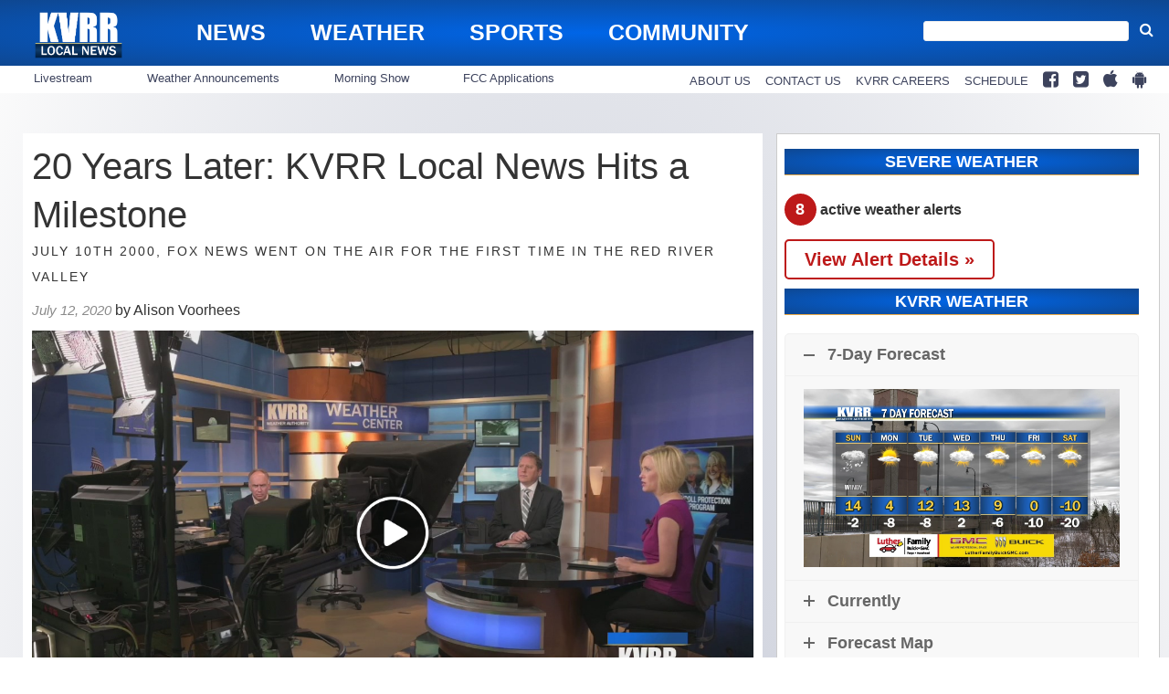

--- FILE ---
content_type: text/html; charset=utf-8
request_url: https://www.google.com/recaptcha/api2/aframe
body_size: 267
content:
<!DOCTYPE HTML><html><head><meta http-equiv="content-type" content="text/html; charset=UTF-8"></head><body><script nonce="lG3StZWIZ1euG2o1jQQlrw">/** Anti-fraud and anti-abuse applications only. See google.com/recaptcha */ try{var clients={'sodar':'https://pagead2.googlesyndication.com/pagead/sodar?'};window.addEventListener("message",function(a){try{if(a.source===window.parent){var b=JSON.parse(a.data);var c=clients[b['id']];if(c){var d=document.createElement('img');d.src=c+b['params']+'&rc='+(localStorage.getItem("rc::a")?sessionStorage.getItem("rc::b"):"");window.document.body.appendChild(d);sessionStorage.setItem("rc::e",parseInt(sessionStorage.getItem("rc::e")||0)+1);localStorage.setItem("rc::h",'1768749644622');}}}catch(b){}});window.parent.postMessage("_grecaptcha_ready", "*");}catch(b){}</script></body></html>

--- FILE ---
content_type: application/javascript
request_url: https://player.field59.com/v4/vp/KVRR/222fa119c8e1a8588cf8242dd480033dbdb54b20
body_size: 1934
content:
	var field59 = field59 || {};
(function(w,d){
	field59.lp = "https://";
		if(!field59.parameters) { field59.parameters = {}; }
    


	if(!field59.cssloaded) {
		var c = d.createElement('link'); c.type = 'text/css'; c.rel='stylesheet'; c.href = "https://player.field59.com/css/main-c0ce5439e8.css"; d.getElementsByTagName('head')[0].appendChild(c);
		field59.cssloaded = true;
	}


	var playerobj = {
		id: "222fa119c8e1a8588cf8242dd480033dbdb54b20",
		intitalized: false,
		loaded: false,
			init: function() {
			if(this.intitalized && this.loaded) return true;
			this.intitalized = true;
					this.loaded = f59.renderPlayer(this.id, this.config);
							},


		config: {
		"pm": "video",
		"mt": "s",
		"k6":'$398146622120534,$231816912879463,$451982825111605,$328641718258927,$406583622589284',
"ao":true,
"brand": "field59",
"sharing": "//player.field59.com/v4/vps/KVRR/222fa119c8e1a8588cf8242dd480033dbdb54b20",
"tagId": "G-Y73LYCQW0D","comscore": false,
"autoplay": false,
"polite": false,
"visible": false,
"showtitle": false,
		"hasCaptions":true,
		"thumb" : "https://cdn.field59.com/KVRR/1594607204-81cbfaeb20ecd0149ba1e4afe8d7c4bf9b3f1330.jpg",
						"baseurl" : "//player.field59.com/v4",
				"dfpConfig":{"companions":"f59-cb-222fa119c8e1a8588cf8242dd480033dbdb54b20", "prerollTemplate":"https://pubads.g.doubleclick.net/gampad/ads?sz=1280x720&iu=/51686514/KVRR_1280_720_VAST_Video&impl=s&gdfp_req=1&env=vp&output=vast&vpos=preroll&unviewed_position_start=1&url=[referrer_url]&description_url=[description_url]&correlator=[timestamp]","midrollTemplate" :"","postrollTemplate" :"","prerollCompanionTemplate" :"","midrollCompanionTemplate" :"","postrollCompanionTemplate" :"", "polite": "false"},
		"clip": {
		          	"url": "https://vod.field59.com/vod/_definst_/smil:bimvid-storage/KVRR/222fa119c8e1a8588cf8242dd480033dbdb54b20.smil/manifest.f4m",
			"m3u8": "https://vod.field59.com/vod/_definst_/smil:bimvid-storage/KVRR/222fa119c8e1a8588cf8242dd480033dbdb54b20.smil/playlist.m3u8",
            "urlResolvers": ['f4m', 'bwcheck'],
            "provider": "httpstreaming",
            "bufferLength": 6,
            "adaptive": true,
        			"scaling":"fit",
			"pageUrl": escape(document.URL),"id":"5f0bc6664c9c181ef157d3d3",
						"ccsidecar" : "https://cdn.field59.com/KVRR/1594607286-222fa119c8e1a8588cf8242dd480033dbdb54b20_cc.vtt",			"owner": "KVRR",
			"dockey":"222fa119c8e1a8588cf8242dd480033dbdb54b20",
			"title": "anniversary",
			"description": "anniversary",
			"duration":273.8,
			"keywords": "north-dakota-news,minnesota-news,local-news,business,homepage-local-news,homepage-top-headlines,anniversary,kvrr-local-news,red-river-valley,fox-news,newscast",
			"categories" : "news"
			
		},
		"plugins": {
			"controls": 	{"url":"https://swfs.field59.com/f59-controls-3.2.16.swf", "time": true}
			,"dfp": { "zIndex":50, "onCompanion": function(oC){$('#'+oC.containerId).html(oC.content);}}
		}
	},
	};
	field59.players = field59.players || [];
	field59.players.push(playerobj);
	
		
					url = "https://player.field59.com/js/html5_dfp-a4e11984e6.js";
			function rtg() {
		field59.sl = true;
		var i,p=field59.players;
		for(i=0; i < p.length; i++) { obj=p[i]; if(!obj.intitalized){ obj.init(); } }
		//f59.finalizeListeners();
	}
	function loadit() {
				var gtag = d.createElement('script'); gtag.type = 'text/javascript'; gtag.src = "https://www.googletagmanager.com/gtag/js?id=G-T78MDWKL6X"; d.getElementsByTagName('head')[0].appendChild(gtag);
		 var ga4s = d.createElement('script'); ga4s.type = 'text/javascript'; ga4s.src = 'https://www.googletagmanager.com/gtag/js?id=G-Y73LYCQW0D'; d.getElementsByTagName('head')[0].appendChild(ga4s); 
		if (typeof w.field59.sl === "undefined") {
			var s = d.createElement('script'); s.type = 'text/javascript'; s.src = url; if (s.readyState) { s.onreadystatechange = function (){ if (this.readyState == 'complete' || this.readyState == 'loaded') { rtg(); } }; } else { s.onload = rtg; } d.getElementsByTagName('head')[0].appendChild(s);
		} else { rtg(); }
	}

	if (d.readyState != 'loading') {
		loadit();
	} else if (d.addEventListener) {
		d.addEventListener("DOMContentLoaded", loadit);
	} else {
		d.attachEvent('onreadystatechange', function() {
			if (d.readyState != 'loading') {
				loadit();
			}
		});
	}

		var el = d.createElement("div");
	el.setAttribute("class", "f59-video");
	el.innerHTML = '<div id="f59-222fa119c8e1a8588cf8242dd480033dbdb54b20" class="f59-main"></div><div id="f59-cb-222fa119c8e1a8588cf8242dd480033dbdb54b20" class="f59-companion" style="display:none"></div>';
		var ipo, ors = {}; 
	field59.ipo && ((ipo = field59.ipo || {}), (ors = ipo["222fa119c8e1a8588cf8242dd480033dbdb54b20"] || ipo.global || {}));
	if (typeof ors.targetdiv !== 'undefined' ) {
		var t = d.getElementById(ors.targetdiv);
		t.appendChild(el);
	} else {
		var scriptEls = d.getElementsByTagName("script"); var i; var len = scriptEls.length;
		for (i = 0; i < len; i++) {
			if (scriptEls[i].getAttribute("src") && scriptEls[i].getAttribute("src").indexOf("222fa119c8e1a8588cf8242dd480033dbdb54b20") > -1) {
				var t = scriptEls[i]; t.parentNode.insertBefore(el, t.nextSibling);
			}
		}
	}
			if (typeof w.field59.sl !== "undefined") { playerobj.init(); }
})(window, document);

